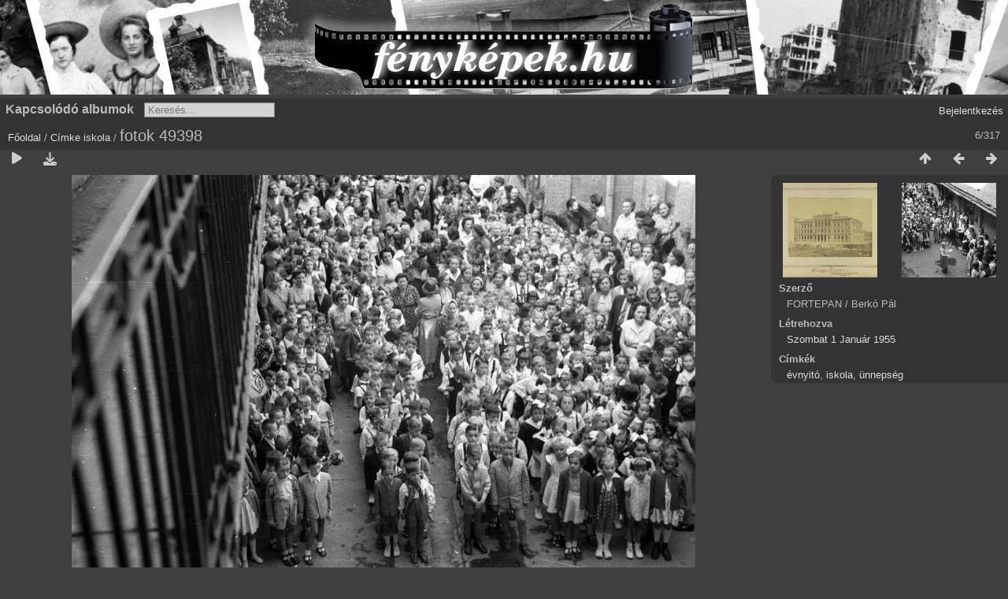

--- FILE ---
content_type: text/html; charset=utf-8
request_url: https://xn--fotk-sqa.hu/picture.php?/26310/tags/124-iskola
body_size: 3408
content:
<!DOCTYPE html>
<html lang=hu dir=ltr>
<head>
<title>fotok 49398</title>
<link rel="shortcut icon" type="image/x-icon" href="themes/default/icon/favicon.ico">
<link rel="stylesheet" type="text/css" href="themes/modus/css/open-sans/open-sans.css"> <link rel="stylesheet" type="text/css" href="_data/combined/77bij8.css"><link rel=canonical href="picture.php?/26310">
<meta name=viewport content="width=device-width,initial-scale=1">
<script>if(document.documentElement.offsetWidth>1270)document.documentElement.className='wide'</script>

<meta name="generator" content="Piwigo (aka PWG), see piwigo.org">

<meta name="author" content="FORTEPAN / Berkó Pál">
<meta name="keywords" content="évnyitó, iskola, ünnepség">
<meta name="description" content="fotok 49398 - fotok_49398.jpg">


</head>

<body id=thePicturePage class="section-tags tag-124 image-26310  modus-withPageBanner" data-infos='{"section":"tags","tag_ids":["124"],"image_id":"26310"}'>
<div id="theHeader"><div style="background: #D4D4D4 url('/fenykepek_bw_3000x120.png') no-repeat center top; margin-bottom:5px; width:100%; height:120px;">
<a href="/" style="width:320px; height:120px; margin: 0 auto; display:block;">&nbsp;</a>
</div></div>


<aside id=menubar>
		<dl id=mbRelatedCategories>
<dt>
	Kapcsolódó albumok
</dt>
<dd>
  <ul>
    <li>
      <a href="index.php?/category/83" rel="nofollow">1918</a>
      <span class="badge" title="7 kép">7</span>
      </li>
    
    <li>
      <a href="index.php?/category/60" rel="nofollow">1921</a>
      <span class="badge" title="6 kép">6</span>
      </li>
    
    <li>
      <a href="index.php?/category/23" rel="nofollow">1923</a>
      <span class="badge" title="6 kép">6</span>
      </li>
    
    <li>
      <a href="index.php?/category/84" rel="nofollow">1935</a>
      <span class="badge" title="11 kép">11</span>
      </li>
    
    <li>
      <a href="index.php?/category/56" rel="nofollow">1940</a>
      <span class="badge" title="9 kép">9</span>
      </li>
    
    <li>
      <a href="index.php?/category/42" rel="nofollow">1949</a>
      <span class="badge" title="12 kép">12</span>
      </li>
    
    <li>
      <a href="index.php?/category/69" rel="nofollow">1951</a>
      <span class="badge" title="6 kép">6</span>
      </li>
    
    <li>
      <a href="index.php?/category/38" rel="nofollow">1956</a>
      <span class="badge" title="6 kép">6</span>
      </li>
    
    <li>
      <a href="index.php?/category/8" rel="nofollow">1957</a>
      <span class="badge" title="6 kép">6</span>
      </li>
    
    <li>
      <a href="index.php?/category/37" rel="nofollow">1960</a>
      <span class="badge" title="17 kép">17</span>
      </li>
    
    <li>
      <a href="index.php?/category/43" rel="nofollow">1961</a>
      <span class="badge" title="6 kép">6</span>
      </li>
    
    <li>
      <a href="index.php?/category/30" rel="nofollow">1963</a>
      <span class="badge" title="11 kép">11</span>
      </li>
    
    <li>
      <a href="index.php?/category/88" rel="nofollow">1964</a>
      <span class="badge" title="16 kép">16</span>
      </li>
    
    <li>
      <a href="index.php?/category/53" rel="nofollow">1965</a>
      <span class="badge" title="6 kép">6</span>
      </li>
    
    <li>
      <a href="index.php?/category/81" rel="nofollow">1966</a>
      <span class="badge" title="19 kép">19</span>
      </li>
    
    <li>
      <a href="index.php?/category/68" rel="nofollow">1968</a>
      <span class="badge" title="8 kép">8</span>
      </li>
    
    <li>
      <a href="index.php?/category/48" rel="nofollow">1969</a>
      <span class="badge" title="6 kép">6</span>
      </li>
    
    <li>
      <a href="index.php?/category/40" rel="nofollow">1972</a>
      <span class="badge" title="9 kép">9</span>
      </li>
    
    <li>
      <a href="index.php?/category/44" rel="nofollow">1976</a>
      <span class="badge" title="5 kép">5</span>
      </li>
    
    <li>
      <a href="index.php?/category/71" rel="nofollow">1983</a>
      <span class="badge" title="12 kép">12</span>
  </li></ul>
</dd>
	</dl>
	<dl style="float:none">
	<form style="margin:0;display:inline" action="qsearch.php" method=get id=quicksearch onsubmit="return this.q.value!='';">
		<input type="text" name=q id=qsearchInput placeholder="Keresés..." >
	</form>
</dl>
<dl style="float:right;margin-top:3px">
	<dt style="font-size:100%;font-weight:normal;padding-left:15px"><a href="identification.php" rel=nofollow>Bejelentkezés</a></dt>
	<dd style="right:0">
		<ul>
		<li><a href="identification.php" rel="nofollow">Bejelentkezés</a></li>
		<li><a href="register.php" title="Új regisztráció" rel="nofollow">Regisztráció</a></li>
		<li><a href="password.php" title="Elfelejtette a jelszavát?" rel="nofollow">Elfelejtette a jelszavát?</a></li>
		</ul>
<form method=post action="identification.php" id=quickconnect><fieldset><legend>Gyors kapcsolódás</legend><p><label for=userX>Felhasználónév</label><br><input type=text name=username id=userX value="" style="width:99%"></p><p><label for=passX>Jelszó</label><br><input type=password name=password id=passX style="width:99%"></p><p><label>Jegyezz meg&nbsp;<input type=checkbox name=remember_me value=1></label></p><p><input type=hidden name=redirect value="%2Fpicture.php%3F%2F26310%2Ftags%2F124-iskola"><input type=submit name=login value="Küldés"></p></fieldset></form>
	</dd>
</dl>

</aside>
<a id="menuSwitcher" class="pwg-button" title="Menü"><span class="pwg-icon pwg-icon-menu"></span></a>

<div id="content" class="contentWithMenu">



<div class=titrePage id=imageHeaderBar><div class="imageNumber">6/317</div>
	<div class="browsePath">
		<a href="/">Főoldal</a> / <a href="tags.php" title="Lehetséges címkék">Címke</a> <a href="index.php?/tags/124-iskola" title="A címkéhez kapcsolódó képek">iskola</a><span class="browsePathSeparator"> / </span><h2>fotok 49398</h2>
	</div>
</div>

<div id="imageToolBar">

<div class="navigationButtons">
<a href="index.php?/tags/124-iskola" title="Bélyegképek" class="pwg-state-default pwg-button"><span class="pwg-icon pwg-icon-arrow-n"></span><span class="pwg-button-text">Bélyegképek</span></a><a href="picture.php?/45377/tags/124-iskola" title="Előző : &quot;Budapesti Lipótvárosi Állami Főgimnázium épülete. A felvétel 1880-1890 között készült.&quot; A kép forrását kérjük így adja meg: Fortepan / Budapest Főváros Levéltára. Levéltári jelzet: HU.BFL.XV.19.d.1.05.154" class="pwg-state-default pwg-button"><span class="pwg-icon pwg-icon-arrow-w"></span><span class="pwg-button-text">Előző</span></a><a href="picture.php?/26309/tags/124-iskola" title="Következő : fotok 49397" class="pwg-state-default pwg-button pwg-button-icon-right"><span class="pwg-icon pwg-icon-arrow-e"></span><span class="pwg-button-text">Következő</span></a></div>

<div class=actionButtonsWrapper><a id=imageActionsSwitch class=pwg-button><span class="pwg-icon pwg-icon-ellipsis"></span></a><div class="actionButtons">
<a href="picture.php?/26310/tags/124-iskola&amp;slideshow=" title="Diavetítés" class="pwg-state-default pwg-button" rel="nofollow"><span class="pwg-icon pwg-icon-slideshow"></span><span class="pwg-button-text">Diavetítés</span></a><a id="downloadSwitchLink" href="action.php?id=26310&amp;part=e&amp;download" title="Képfájl letöltése" class="pwg-state-default pwg-button" rel="nofollow"><span class="pwg-icon pwg-icon-save"></span><span class="pwg-button-text">letöltés</span></a> </div></div>
</div>
<div id="theImageAndInfos">
<div id="theImage">


<noscript><img src="_data/i/galleries/1955/fotok_49398-me.jpg" width="792" height="534" alt="fotok_49398.jpg" id="theMainImage" usemap="#mapmedium" title="fotok 49398 - fotok_49398.jpg" itemprop=contentURL></noscript>

  <img class="file-ext-jpg path-ext-jpg" src="_data/i/galleries/1955/fotok_49398-me.jpg"width="792" height="534" alt="fotok_49398.jpg" id="theMainImage" usemap="#mapmedium" title="fotok 49398 - fotok_49398.jpg">
  

<map name="mapmedium"><area shape=rect coords="0,0,198,534" href="picture.php?/45377/tags/124-iskola" title="Előző : &quot;Budapesti Lipótvárosi Állami Főgimnázium épülete. A felvétel 1880-1890 között készült.&quot; A kép forrását kérjük így adja meg: Fortepan / Budapest Főváros Levéltára. Levéltári jelzet: HU.BFL.XV.19.d.1.05.154" alt="&quot;Budapesti Lipótvárosi Állami Főgimnázium épülete. A felvétel 1880-1890 között készült.&quot; A kép forrását kérjük így adja meg: Fortepan / Budapest Főváros Levéltára. Levéltári jelzet: HU.BFL.XV.19.d.1.05.154"><area shape=rect coords="198,0,591,133" href="index.php?/tags/124-iskola" title="Bélyegképek" alt="Bélyegképek"><area shape=rect coords="595,0,792,534" href="picture.php?/26309/tags/124-iskola" title="Következő : fotok 49397" alt="fotok 49397"></map>


</div><div id="infoSwitcher"></div><div id="imageInfos">
	<div class="navThumbs">
			<a class="navThumb" id="linkPrev" href="picture.php?/45377/tags/124-iskola" title="Előző : &quot;Budapesti Lipótvárosi Állami Főgimnázium épülete. A felvétel 1880-1890 között készült.&quot; A kép forrását kérjük így adja meg: Fortepan / Budapest Főváros Levéltára. Levéltári jelzet: HU.BFL.XV.19.d.1.05.154" rel="prev">
				<span class="thumbHover prevThumbHover"></span>
        <img class="" src="_data/i/galleries/1900/fotok_51098-sq.jpg" alt="&quot;Budapesti Lipótvárosi Állami Főgimnázium épülete. A felvétel 1880-1890 között készült.&quot; A kép forrását kérjük így adja meg: Fortepan / Budapest Főváros Levéltára. Levéltári jelzet: HU.BFL.XV.19.d.1.05.154">
			</a>
			<a class="navThumb" id="linkNext" href="picture.php?/26309/tags/124-iskola" title="Következő : fotok 49397" rel="next">
				<span class="thumbHover nextThumbHover"></span>
				<img class="" src="_data/i/galleries/1955/fotok_49397-sq.jpg" alt="fotok 49397">
			</a>
	</div>

<dl id="standard" class="imageInfoTable">
<div id="Author" class="imageInfo"><dt>Szerző</dt><dd>FORTEPAN / Berkó Pál</dd></div><div id="datecreate" class="imageInfo"><dt>Létrehozva</dt><dd><a href="index.php?/created-monthly-list-1955-01-01" rel="nofollow">Szombat 1 Január 1955</a></dd></div><div id="Tags" class="imageInfo"><dt>Címkék</dt><dd><a href="index.php?/tags/3829-evnyito">évnyitó</a>, <a href="index.php?/tags/124-iskola">iskola</a>, <a href="index.php?/tags/123-unnepseg">ünnepség</a></dd></div>

</dl>

</div>
</div>


</div>
<div id="copyright">
	Az oldal motorja:	<a href="https://piwigo.org">Piwigo</a>
	
<script type="text/javascript" src="_data/combined/1pdvdci.js"></script>
<script type="text/javascript">//<![CDATA[

RVAS = {
derivatives: [
{w:792,h:534,url:'_data/i/galleries/1955/fotok_49398-me.jpg',type:'medium'}],
cp: '/'
}
rvas_choose();
var h = jQuery("#theHeader div.banner").css("height");
		var d = jQuery("#menuSwitcher").css("padding-top");

		jQuery(document).ready(function(){
			if( jQuery('#theHeader div.banner').is(':visible') && jQuery("body").css("display") == "flex"){
				jQuery("#menuSwitcher").css("padding-top",parseInt(h)+parseInt(d));
			};
		});
document.onkeydown = function(e){e=e||window.event;if (e.altKey) return true;var target=e.target||e.srcElement;if (target && target.type) return true;	var keyCode=e.keyCode||e.which, docElem=document.documentElement, url;switch(keyCode){case 63235: case 39: if (e.ctrlKey || docElem.scrollLeft==docElem.scrollWidth-docElem.clientWidth)url="picture.php?/26309/tags/124-iskola"; break;case 63234: case 37: if (e.ctrlKey || docElem.scrollLeft==0)url="picture.php?/45377/tags/124-iskola"; break;case 36: if (e.ctrlKey)url="picture.php?/22426/tags/124-iskola"; break;case 35: if (e.ctrlKey)url="picture.php?/49929/tags/124-iskola"; break;case 38: if (e.ctrlKey)url="index.php?/tags/124-iskola"; break;}if (url) {window.location=url.replace("&amp;","&"); return false;}return true;}
//]]></script>
<script type="text/javascript">
(function() {
var s,after = document.getElementsByTagName('script')[document.getElementsByTagName('script').length-1];
s=document.createElement('script'); s.type='text/javascript'; s.async=true; s.src='_data/combined/1c29wwh.js';
after = after.parentNode.insertBefore(s, after);
})();
</script>
</div></body>
</html>